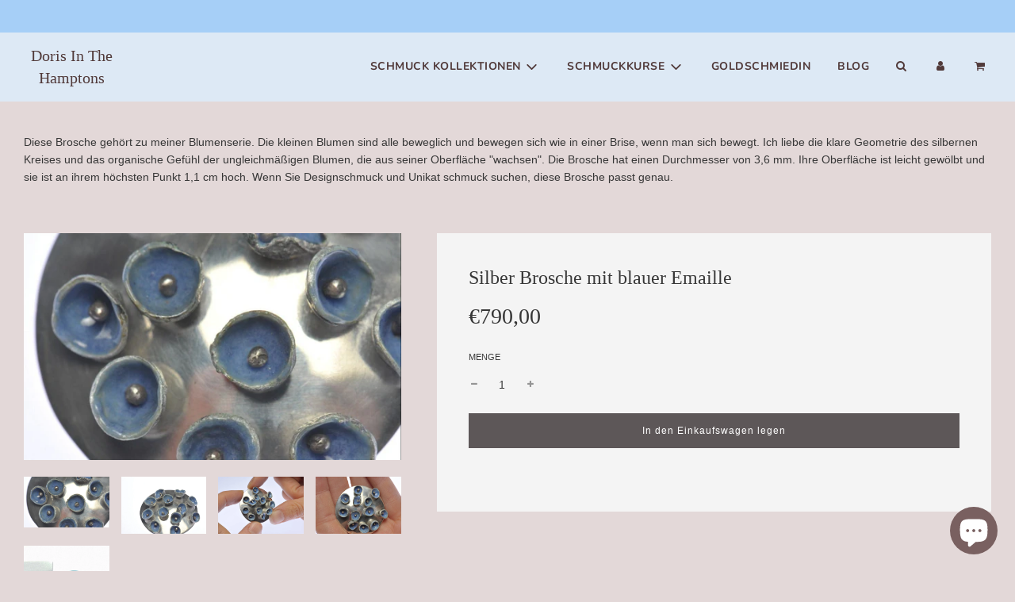

--- FILE ---
content_type: text/html; charset=UTF-8
request_url: https://beeapp.me/easycustomfield/ajaxLoadAdditionalPriceVariantId/doris-in-the-hamptons.myshopify.com
body_size: 106
content:
  54297312526604

--- FILE ---
content_type: text/css
request_url: https://mcfarlane-metal.com/cdn/shop/t/3/assets/custom.css?v=121347037753747913201663182339
body_size: -510
content:
/* Place any CSS overrides in this file. */
.test-class {
    width: 50% !important;
    float: left !important;
}
